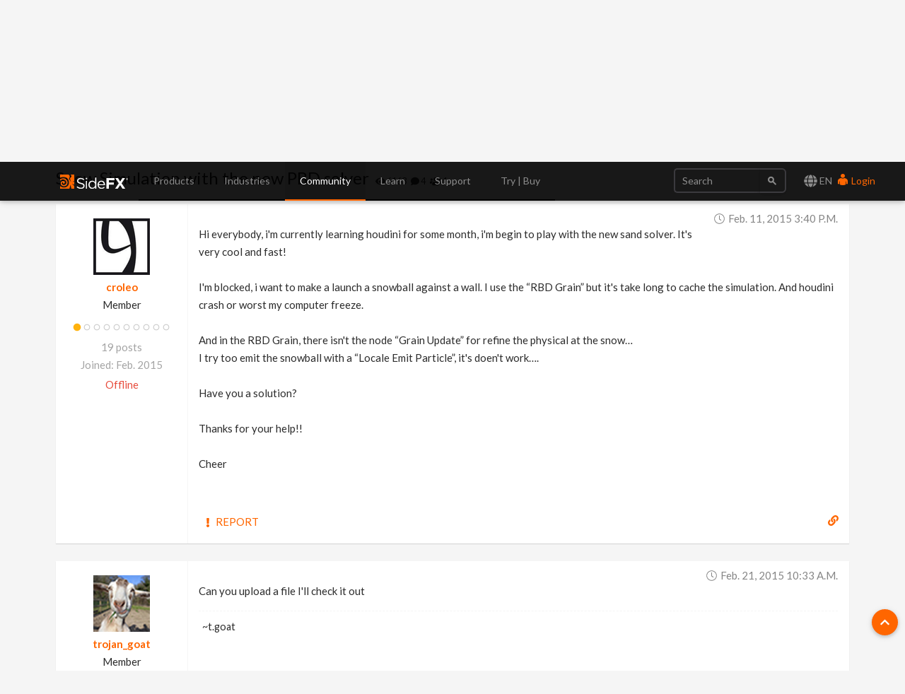

--- FILE ---
content_type: text/html; charset=utf-8
request_url: https://www.sidefx.com/forum/topic/37649/?page=1
body_size: 11998
content:

<!doctype html>
<html lang="en">


<head>

    
    <script nonce="tZtzWE8OPk94V4LQoKVewA==">(function(w,d,s,l,i){w[l]=w[l]||[];w[l].push({'gtm.start':
    new Date().getTime(),event:'gtm.js'});var f=d.getElementsByTagName(s)[0],
    j=d.createElement(s),dl=l!='dataLayer'?'&l='+l:'';j.async=true;j.src=
    'https://www.googletagmanager.com/gtm.js?id='+i+dl;var n=d.querySelector('[nonce]');
    n&&j.setAttribute('nonce',n.nonce||n.getAttribute('nonce'));f.parentNode.insertBefore(j,f);
    })(window,document,'script','dataLayer','GTM-5TNSHCK');</script>
    

<meta http-equiv="Content-type" content="text/html; charset=utf-8">
<meta http-equiv="X-UA-Compatible" content="IE=edge">
<meta name="viewport" content="width=device-width, initial-scale=1.0">
<meta name="keywords" content="">
<meta name="description" property="og:description" content="">
<meta name="google-site-verification" content="CpSfgl412XOtwVzYMOp3ZfFPcZ6B7tp2zVo-bFP5W34" />
<title>Snow Simulation with the new PBD solver | Forums | SideFX</title>
<meta property="og:image" content="https://static.sidefx.com/images/apple-touch-icon.png">
<link rel="icon" href="https://static.sidefx.com/images/favicon.svg" type="image/svg+xml">
<link rel="icon" href="https://static.sidefx.com/images/favicon.ico" type="image/x-icon">
<link rel="apple-touch-icon" sizes="180x180" href="https://static.sidefx.com/images/apple-touch-icon.png">
<link rel="icon" sizes="180x180" href="https://static.sidefx.com/images/apple-touch-icon.png">
<link rel="mask-icon" href="https://static.sidefx.com/images/safari-pinned-tab.svg" color="#ff6600">


<script src="https://static.sidefx.com/js/jquery-1.12.0.min.js"></script>

<link href="https://static.sidefx.com/bundles/common-94f15095f04b67d91d20.min.css" rel="stylesheet" />



<link rel="stylesheet" href="https://static.sidefx.com/cartridge/css/cartridge.css">




    
    <link type="text/css" rel="stylesheet" href="https://static.sidefx.com/djangobb_forum/css/pygments.css" />
    <link type="text/css" rel="stylesheet" href="https://static.sidefx.com/css/materialize.min.css" />

    

<link rel="stylesheet" type="text/css" href="https://static.sidefx.com/css/slick-slider.css"/>


<script src="https://static.sidefx.com/bundles/common-94f15095f04b67d91d20.min.js" ></script>


<script src="https://static.sidefx.com/js/bootstrap.min.js"></script>
<script src="https://static.sidefx.com/js/flat-ui-pro.min.js"></script>

  
  <script src="https://static.sidefx.com/js/vue.min.js"></script>
  

 <script src="https://static.sidefx.com/js/keyboard-acc.min.js"></script>


    

    <script type="text/javascript" nonce="tZtzWE8OPk94V4LQoKVewA==">
        var STATIC_URL = "https://static.sidefx.com/";
        var POST_PREVIEW_URL = "/forum/preview/";
    </script>
    

    
    <script type="text/javascript" nonce="tZtzWE8OPk94V4LQoKVewA==">
        var shiftWindow = function() { scrollBy(0, -75) };
        window.addEventListener("hashchange", shiftWindow);
        function load() { if (window.location.hash) shiftWindow(); }
    </script>

<script src="https://static.sidefx.com/js/slick.min.js"></script>


<!--[if lt IE 9]>
<script src="https://static.sidefx.com/js/html5shiv.js"></script>
<script src="https://static.sidefx.com/js/respond.min.js"></script>
<![endif]-->


    <link rel="alternate" type="application/atom+xml" href="/forum/feeds/posts/" title="Latest posts on forum" />
    <link rel="alternate" type="application/atom+xml" href="/forum/feeds/topics/" title="Latest topics on forum" />
    

</head>

<body id="forum-theme-default">


  
  <noscript><iframe src="https://www.googletagmanager.com/ns.html?id=GTM-5TNSHCK"
  height="0" width="0" style="display:none;visibility:hidden" title="Google Tag Manager"></iframe></noscript>
  


<nav class="navbar navbar-inverse navbar-fixed-top" aria-label="SideFX Menu">
    
    <noscript>
      <div class="offline-warning">
        <img alt="This website requires a browser with javascript activated. Please enable javascript before continuing." src="https://static.sidefx.com/images/noscript-warning.png" />
      </div>
    </noscript>

    
      
      <div id="sfx-login-dialog" class="collapse dialog dialog-default">
          
<div class="container">
  <form method="post" id="top-login-form" class="form-inline login-form" action="/login/?next=/forum/topic/37649/">
    <input type="hidden" name="csrfmiddlewaretoken" value="SWL6I6Ne35p8HErqyVQdnSokjmfW9DgvDFlK1YtTZFeSzTKMzJN29y767wwqK4vJ">
    <div class="form-group form-group">
      <input type="text" name="username" class="form-control login-field" id="sfx-login-username" placeholder="Username">
      <label class="login-field-icon fui-user" for="sfx-login-username"></label>
    </div>
    <div class="form-group form-group">
      <input type="password" name="password" class="form-control login-field" id="sfx-login-password" placeholder="Password" maxlength="4096">
      <label class="login-field-icon fui-lock" for="sfx-login-password"></label>
    </div>
    <input type="hidden" name="next" value="/forum/topic/37649/" />
    <input class="btn btn-primary-outline btn-wide" type="submit" value="Login" />
  </form>
  <div class="other">
    <small>
      <span >Forgot your password? &nbsp;&nbsp;<a href="/password/reset/">Click here</a></span> &nbsp;&nbsp;•&nbsp;&nbsp;
      <span >No account yet? &nbsp;&nbsp;<a href="/register/" class="register">Please Register</a></span> &nbsp;&nbsp;
      
        •&nbsp;&nbsp;
        <span >Or login using &nbsp;
            <a class="social-auth" href="/login/google-oauth2/?next=/forum/topic/37649/"><img src="https://static.sidefx.com/images/accounts/login/ico_google.svg"></a>
            <a class="social-auth" href="/login/facebook/?next=/forum/topic/37649/"><img src="https://static.sidefx.com/images/accounts/login/ico_facebook.png"></a>
            <a class="social-auth" href="/login/live/?next=/forum/topic/37649/"><img src="https://static.sidefx.com/images/accounts/login/ico_microsoft.png"></a>
            <a class="social-auth" href="/login/yahoo-oauth2/?next=/forum/topic/37649/"><img src="https://static.sidefx.com/images/accounts/login/ico_yahoo.png"></a>
        </span>
      
    </small>
  </div>
</div>
      </div>
      <div id="sfx-login" class="navbar-text pull-right">
      <span id="language_selector" data-toggle="modal" data-target="#languageModal" tabindex="4"><i class="fa fa-lg fa-globe" aria-hidden="true"></i> EN</span>
        <a class="text" href="#sfx-login-dialog" data-toggle="collapse" tabindex="5"><i class="fui-user"></i> Login</a>
      </div>
      
      

    <button type="button" class="navbar-toggle pull-left collapsed" data-toggle="collapse" data-target="#js-bootstrap-collapse">
      <span class="sr-only">Toggle Navigation</span>
      <span class="icon-bar top-bar"></span>
      <span class="icon-bar middle-bar"></span>
      <span class="icon-bar bottom-bar"></span>
    </button>

    <div class="container">
    <div class="navbar-header">
      
      <a class="navbar-left" href="/" tabindex="1"><img src="https://static.sidefx.com/images/ui/sfx_logo.svg" alt="SideFX Homepage"></a>
      
    </div>

    <div class="navbar-collapse collapse" id="js-bootstrap-collapse">
      

<form class="navbar-form navbar-right" action="/search/" name="searchform" id="search" role="search">
<div class="form-group">
    <div class="input-group">
        <input class="form-control" name="q" id="navbar_search_input" type="search" placeholder="Search">
        <span class="input-group-btn">
            <button type="submit" class="btn"><span class="fui-search"></span></button>
        </span>
    </div>
</div>
</form>
      
        
<ul id="acc-menubar"class="nav navbar-nav" role="menubar"><li id="top_menu_143" class="dropdown" role="none"><a role="menuitem" tabindex="3" aria-haspopup="true" aria-expanded="false"
        
        class="dropdown-toggle disabled" data-toggle="dropdown"
        >
            Products
        </a><ul class="dropdown-menu" role="menubar"><li id="top_menu_3633" class="dropdown dropdown-hover" role="none"><a role="menuitem" tabindex="-1"
        
        class="sub_active" data-toggle="dropdown" aria-haspopup="true" aria-expanded="false"
        >What&#x27;s New in H21</a><ul class="submenu" role="menu"><li id="top_menu_3633" role="none"><a role="menuitem" href="/products/whats-new-in-h21/" tabindex="-1" aria-haspopup="true" aria-expanded="false">
        Overview
    </a><li id="top_menu_3636"><a role="menuitem" href="/products/whats-new-in-h21/animation/">Animation</a></li><li id="top_menu_3637"><a role="menuitem" href="/products/whats-new-in-h21/rigging/">Rigging</a></li><li id="top_menu_3642"><a role="menuitem" href="/products/whats-new-in-h21/cfx/">CFX</a></li><li id="top_menu_3638"><a role="menuitem" href="/products/whats-new-in-h21/vfx/">VFX</a></li><li id="top_menu_3639"><a role="menuitem" href="/products/whats-new-in-h21/lookdev/">Lookdev</a></li><li id="top_menu_3640"><a role="menuitem" href="/products/whats-new-in-h21/copernicus/">Copernicus</a></li><li id="top_menu_3641"><a role="menuitem" href="/products/whats-new-in-h21/terrain-modeling/">Terrain &amp; Modeling</a></li></ul></li><li id="top_menu_3576" class="dropdown dropdown-hover" role="none"><a role="menuitem" tabindex="-1"
        
        class="sub_active" data-toggle="dropdown" aria-haspopup="true" aria-expanded="false"
        >Houdini</a><ul class="submenu" role="menu"><li id="top_menu_3576" role="none"><a role="menuitem" href="/products/houdini/" tabindex="-1" aria-haspopup="true" aria-expanded="false">
        Overview
    </a><li id="top_menu_3577"><a role="menuitem" href="/products/houdini/vfx/">VFX</a></li><li id="top_menu_3578"><a role="menuitem" href="/products/houdini/world-building/">World Building</a></li><li id="top_menu_3579"><a role="menuitem" href="/products/houdini/lookdev/">Lookdev</a></li><li id="top_menu_3580"><a role="menuitem" href="/products/houdini/characters/">Characters</a></li><li id="top_menu_3581"><a role="menuitem" href="/products/houdini/modeling/">Modeling</a></li><li id="top_menu_3582"><a role="menuitem" href="/products/houdini/pipeline-ai/">Pipeline &amp; AI</a></li></ul></li><li id="top_menu_1884" class="dropdown dropdown-hover" role="none"><a role="menuitem" tabindex="-1"
        
        class="sub_active" data-toggle="dropdown" aria-haspopup="true" aria-expanded="false"
        >Houdini Engine</a><ul class="submenu" role="menu"><li id="top_menu_1884" role="none"><a role="menuitem" href="/products/houdini-engine/" tabindex="-1" aria-haspopup="true" aria-expanded="false">
        Overview
    </a><li id="top_menu_1886"><a role="menuitem" href="/products/houdini-engine/plug-ins/">Engine Plug-Ins</a></li><li id="top_menu_1887"><a role="menuitem" href="/products/houdini-engine/batch/">Batch</a></li></ul></li><li id="top_menu_3481" class="dropdown dropdown-hover" role="none"><a role="menuitem" tabindex="-1"
        
        class="sub_active" data-toggle="dropdown" aria-haspopup="true" aria-expanded="false"
        >Karma Renderer</a><ul class="submenu" role="menu"><li id="top_menu_3481" role="none"><a role="menuitem" href="/products/karma/" tabindex="-1" aria-haspopup="true" aria-expanded="false">
        Overview
    </a><li id="top_menu_3509"><a role="menuitem" href="/products/karma/compare-karma/">Compare</a></li></ul></li><li id="top_menu_3465" class="dropdown dropdown-hover" role="none"><a role="menuitem" tabindex="-1"
        
        href="/products/compare/" role="menuitem"
        >Compare</a></li><li id="top_menu_3612" class="dropdown dropdown-hover" role="none"><a role="menuitem" tabindex="-1"
        
        href="/products/sidefx-labs/" role="menuitem"
        >SideFX Labs</a></li><li id="top_menu_3124" class="dropdown dropdown-hover" role="none"><a role="menuitem" tabindex="-1"
        
        href="/products/partners/" role="menuitem"
        >Partners</a></li></ul></li><li id="top_menu_1186" class="dropdown" role="none"><a role="menuitem" tabindex="3" aria-haspopup="true" aria-expanded="false"
        
        class="dropdown-toggle disabled" data-toggle="dropdown"
        >
            Industries
        </a><ul class="dropdown-menu" role="menubar"><li id="top_menu_1839" class="dropdown dropdown-hover" role="none"><a role="menuitem" tabindex="-1"
        
        href="/industries/filmtv/" role="menuitem"
        >Film &amp; TV</a></li><li id="top_menu_1853" class="dropdown dropdown-hover" role="none"><a role="menuitem" tabindex="-1"
        
        href="/industries/games/" role="menuitem"
        >Game Development</a></li><li id="top_menu_1854" class="dropdown dropdown-hover" role="none"><a role="menuitem" tabindex="-1"
        
        href="/industries/motion-graphics/" role="menuitem"
        >Motion Graphics</a></li><li id="top_menu_1855" class="dropdown dropdown-hover" role="none"><a role="menuitem" tabindex="-1"
        
        href="/industries/virtual-reality/" role="menuitem"
        >Virtual Reality</a></li><li id="top_menu_3563" class="dropdown dropdown-hover" role="none"><a role="menuitem" tabindex="-1"
        
        href="/industries/synthetic-data/" role="menuitem"
        >Synthetic Data for AI/ML</a></li></ul></li><li id="top_menu_2" class="dropdown" role="none"><a role="menuitem" tabindex="3" aria-haspopup="true" aria-expanded="false"
        
        class="dropdown-toggle disabled" data-toggle="dropdown"
        >
            Community
        </a><ul class="dropdown-menu" role="menubar"><li id="top_menu_1008" class="dropdown dropdown-hover" role="none"><a role="menuitem" tabindex="-1"
        
        href="/forum/" role="menuitem"
        >Forum</a></li><li id="top_menu_1018" class="dropdown dropdown-hover" role="none"><a role="menuitem" tabindex="-1"
        
        class="sub_active" data-toggle="dropdown" aria-haspopup="true" aria-expanded="false"
        >News Feed</a><ul class="submenu" role="menu"><li id="top_menu_1018" role="none"><a role="menuitem" href="/community/" tabindex="-1" aria-haspopup="true" aria-expanded="false">
        Overview
    </a><li id="top_menu_1377"><a role="menuitem" href="/community/section/stories/">Project Profiles</a></li><li id="top_menu_2652"><a role="menuitem" href="/community/section/event/">Houdini HIVE Events</a></li><li id="top_menu_3106"><a role="menuitem" href="/community/section/contest/">Contests &amp; Jams</a></li></ul></li><li id="top_menu_1007" class="dropdown dropdown-hover" role="none"><a role="menuitem" tabindex="-1"
        
        href="/gallery/" role="menuitem"
        >Gallery</a></li><li id="top_menu_1233" class="dropdown dropdown-hover" role="none"><a role="menuitem" tabindex="-1"
        
        href="/events/calendar/" role="menuitem"
        >Event Calendar</a></li><li id="top_menu_1314" class="dropdown dropdown-hover" role="none"><a role="menuitem" tabindex="-1"
        
        href="/user-groups/" role="menuitem"
        >User Groups</a></li><li id="top_menu_3456" class="dropdown dropdown-hover" role="none"><a role="menuitem" tabindex="-1"
        
        href="/profile/directory/" role="menuitem"
        >Artist Directory</a></li><li id="top_menu_3575" class="dropdown dropdown-hover" role="none"><a role="menuitem" tabindex="-1"
        
        href="https://sidefxhoudini.myshopify.com/" role="menuitem"
        >Houdini Merch Store</a></li></ul></li><li id="top_menu_231" class="dropdown" role="none"><a role="menuitem" tabindex="3" aria-haspopup="true" aria-expanded="false"
        
        class="dropdown-toggle disabled" data-toggle="dropdown"
        >
            Learn
        </a><ul class="dropdown-menu" role="menubar"><li id="top_menu_3441" class="dropdown dropdown-hover" role="none"><a role="menuitem" tabindex="-1"
        
        href="/learn-main-menu/start-here/" role="menuitem"
        >Start Here</a></li><li id="top_menu_1037" class="dropdown dropdown-hover" role="none"><a role="menuitem" tabindex="-1"
        
        href="/tutorials/" role="menuitem"
        >Tutorial Library</a></li><li id="top_menu_1817" class="dropdown dropdown-hover" role="none"><a role="menuitem" tabindex="-1"
        
        href="/learn/" role="menuitem"
        >Learning Paths</a></li><li id="top_menu_2450" class="dropdown dropdown-hover" role="none"><a role="menuitem" tabindex="-1"
        
        href="/contentlibrary/" role="menuitem"
        >Content Library</a></li><li id="top_menu_1375" class="dropdown dropdown-hover" role="none"><a role="menuitem" tabindex="-1"
        
        href="/learn/talks/" role="menuitem"
        >Talks &amp; Webinars</a></li><li id="top_menu_3407" class="dropdown dropdown-hover" role="none"><a role="menuitem" tabindex="-1"
        
        href="/learn/mylearning/" role="menuitem"
        >My Learning</a></li><li id="top_menu_3392" class="dropdown dropdown-hover" role="none"><a role="menuitem" tabindex="-1"
        
        href="/learn-main-menu/tech-demos/" role="menuitem"
        >Tech Demos</a></li><li id="top_menu_2102" class="dropdown dropdown-hover" role="none"><a role="menuitem" tabindex="-1"
        
        class="sub_active" data-toggle="dropdown" aria-haspopup="true" aria-expanded="false"
        >Education Programs</a><ul class="submenu" role="menu"><li id="top_menu_2102" role="none"><a role="menuitem" href="/education/education-programs/" tabindex="-1" aria-haspopup="true" aria-expanded="false">
        Overview
    </a><li id="top_menu_2104"><a role="menuitem" href="/education/education-programs/students/">Students</a></li><li id="top_menu_2105"><a role="menuitem" href="/education/education-programs/instructors/">Instructors</a></li><li id="top_menu_2106"><a role="menuitem" href="/education/education-programs/administrators/">Administrators</a></li><li id="top_menu_3554"><a role="menuitem" href="/schools/">List of Schools</a></li><li id="top_menu_3537"><a role="menuitem" href="/education/education-programs/resources/">Resources</a></li></ul></li></ul></li><li id="top_menu_118" class="dropdown" role="none"><a role="menuitem" tabindex="3" aria-haspopup="true" aria-expanded="false"
        
        class="dropdown-toggle disabled" data-toggle="dropdown"
        >
            Support
        </a><ul class="dropdown-menu" role="menubar"><li id="top_menu_3553" class="dropdown dropdown-hover" role="none"><a role="menuitem" tabindex="-1"
        
        href="/support-programs/" role="menuitem"
        >Customer Support</a></li><li id="top_menu_3569" class="dropdown dropdown-hover" role="none"><a role="menuitem" tabindex="-1"
        
        class="sub_active" data-toggle="dropdown" aria-haspopup="true" aria-expanded="false"
        >Licensing</a><ul class="submenu" role="menu"><li id="top_menu_3569" role="none"><a role="menuitem" href="/Support/licensing/" tabindex="-1" aria-haspopup="true" aria-expanded="false">
        Overview
    </a><li id="top_menu_3573"><a role="menuitem" href="/Support/licensing/commercial/">Commercial</a></li><li id="top_menu_3572"><a role="menuitem" href="/Support/licensing/indie/">Indie</a></li><li id="top_menu_3574"><a role="menuitem" href="/Support/licensing/education/">Education</a></li></ul></li><li id="top_menu_1004" class="dropdown dropdown-hover" role="none"><a role="menuitem" tabindex="-1"
        
        href="/faq/" role="menuitem"
        >Help Desk | FAQ</a></li><li id="top_menu_3654" class="dropdown dropdown-hover" role="none"><a role="menuitem" tabindex="-1"
        
        href="/Support/system-requirements/" role="menuitem"
        >H21 System Requirements</a></li><li id="top_menu_1006" class="dropdown dropdown-hover" role="none"><a role="menuitem" tabindex="-1"
        
        href="/docs/" role="menuitem"
        >Documentation</a></li><li id="top_menu_1005" class="dropdown dropdown-hover" role="none"><a role="menuitem" tabindex="-1"
        
        href="/changelog/" role="menuitem"
        >Changelog / Journal</a></li><li id="top_menu_491" class="dropdown dropdown-hover" role="none"><a role="menuitem" tabindex="-1"
        
        href="/bugs/submit/" role="menuitem"
        >Report a Bug/RFE</a></li></ul></li><li id="top_menu_168" class="dropdown" role="none"><a role="menuitem" tabindex="3" aria-haspopup="true" aria-expanded="false"
        
        class="dropdown-toggle disabled" data-toggle="dropdown"
        >
            Try | Buy
        </a><ul class="dropdown-menu" role="menubar"><li id="top_menu_3551" class="dropdown dropdown-hover" role="none"><a role="menuitem" tabindex="-1"
        
        href="/get/try-houdini/" role="menuitem"
        >Try</a></li><li id="top_menu_557" class="dropdown dropdown-hover" role="none"><a role="menuitem" tabindex="-1"
        
        href="/buy/" role="menuitem"
        >Buy</a></li><li id="top_menu_3352" class="dropdown dropdown-hover" role="none"><a role="menuitem" tabindex="-1"
        
        href="/download/" role="menuitem"
        >Download</a></li><li id="top_menu_1638" class="dropdown dropdown-hover" role="none"><a role="menuitem" tabindex="-1"
        
        href="/contact/" role="menuitem"
        >Contact Info</a></li></ul></li></ul>
      
    </div>

    </div>
</nav>





<div id="flex-main-content" class="">
 
    
      <div class="banner-pusher">&nbsp;</div>
    
    <div class="container">

        

        

    </div>

    <div class="container main-container">
        
    <a class="btn-floating ui-btn-top-hide"><i class="fa fa-chevron-up" aria-hidden="true"></i></a>

    

    <main id="content-main-wrapper">
      <div class="">
        <div id="content-main-inner" class="row">
          <div id="content-main" class="col s12 m12 l12 forum forum-posts">
            
                <div class="row">

                    <form id="general_search" class="col s12 m12 l6 offset-l6" action="/forum/search" method="get">

                        <input type="hidden" name="action" value="search">
                        <input type="hidden" name="search_in" value="all">
                        <input type="hidden" name="sort_by" value="0">
                        <input type="hidden" name="sort_dir" value="DESC">
                        <input type="hidden" name="forum" value="0">
                        <input type="hidden" name="show_as" value="topics">
                            
                            <div class="input-field top-search-bar">
                                <input id="id_keywords" name="keywords" type="text" class="validate"></input>
                                <a class="secondary-content" href="/forum/search" ><i class="fas fa-cog"></i> Advanced Search</a>                                
                                <label for="id_keywords"><i class="fa fa-search prefix"></i>&nbsp;</label>
                            </div>
                            

                    </form>
                </div>
            
            
    <div class="content-container no-padding">
        <div class="breadcrumbs count-4">
            <a href="/"><i class="fa fa-fw fa-home"></i></a>
            <a href="/forum/">Forums</a>
            <a href="/forum/26/">Houdini Indie and Apprentice</a>
            <a href="/forum/topic/37649/">Snow Simulation with the new PBD solver</a>
        </div>
    </div>


            
            
            

    
    
    <div class="forum-head">
        <h3 class="forum-head-title">
            Snow Simulation with the new PBD solver
        </h3>
        <span class="small">&nbsp;&nbsp;
            <i class="fa fa-eye" title="Views"></i> 6163 &nbsp;
            <i class="fa fa-comment" title="Replies"></i> 4 &nbsp;
            <i class="fa fa-users" title="Subscribers"></i> 1
        </span>
        
    </div>

	

    
    
    

    






	
        <div class="content-container forum-post no-padding" id="post-171719">
            <div class="row row-no-marg">
                <div class="col s12 m3 l2 forum-user">
                	<dl>
						<dt class="forum-user-avatar">
                            <a href="/profile/croleo/">   
                                
                                <img src="https://media.sidefx.com/accounts/avatars/115807/resized/80/80/538258_10200675922475101_1084645849_n.png" alt="User Avatar" />
                                
                            </a>
                        </dt>
	                	<dt class="forum-user-link"><a href="/profile/croleo/" class="forum-username">croleo</a></dt>
                        
							<dd class="forum-user-text">Member</dd>
						
						
							<dd class="forum-user-authority"><img src="https://static.sidefx.com/djangobb_forum/img/authority/vote1.png" alt="" /></dd>
						
                        
						
	                    <dd class="forum-user-posts"><span>19 posts</span></dd>
                        <dd class="forum-user-posts"><span>Joined: Feb. 2015</span></dd>
						
						
	                    	<dd class="forum-user-status offline">Offline</dd>
	                    
	                </dl>
                </div>
                <div class="col s12 m9 l10 forum-post-container">
                    <div class="forum-post-date"><i class="fal fa-fw fa-clock"></i>&nbsp;<time datetime="2015-02-11T15:40:06-05:00">Feb. 11, 2015 3:40 p.m.</time></div>
                    <div class="forum-post-body restyle-lists">
                        Hi everybody, i&#39;m currently learning houdini for some month, i&#39;m begin to play with the new sand solver. It&#39;s very cool and fast!<br/><br/>I&#39;m blocked, i want to make a launch a snowball against a wall. I use the &ldquo;RBD Grain&rdquo; but it&#39;s take long to cache the simulation. And houdini crash or worst my computer freeze.<br/><br/>And in the RBD Grain, there isn&#39;t the node &ldquo;Grain Update&rdquo; for refine the physical at the snow&#8230;<br/>I try too emit the snowball with a &ldquo;Locale Emit Particle&rdquo;, it&#39;s doen&#39;t work&#8230;.<br/><br/>Have you a solution?<br/><br/>Thanks for your help!!<br/><br/>Cheer
                    </div>
					
                    
                        
                    
					
						
					
                    <div class="forum-post-footer">
                        <div class="forum-post-reactions">
                        
                        
                        
                        
                        </div>
                        <div class="forum-post-action">
                        	
                            
                                <a href="/forum/misc/?action=report&amp;post_id=171719" class="btn-flat forum-btn-report"><i class="fa fa-fw fa-sm fa-exclamation"></i><span class="hide-on-small-only">&nbsp;Report</span></a>
                            
                            
                            
                            
                        </div>
                    </div>
                    <a href="#post-171719" class="forum-post-link" data-tooltip="Link to this post"><i class="fa fa-link"></i></a>

                </div>
            </div>
        </div>
	
        <div class="content-container forum-post no-padding" id="post-172270">
            <div class="row row-no-marg">
                <div class="col s12 m3 l2 forum-user">
                	<dl>
						<dt class="forum-user-avatar">
                            <a href="/profile/trojan_goat/">   
                                
                                <img src="https://media.sidefx.com/accounts/avatars/51227/resized/80/80/34715079854cdb35e9b2c2.png" alt="User Avatar" />
                                
                            </a>
                        </dt>
	                	<dt class="forum-user-link"><a href="/profile/trojan_goat/" class="forum-username">trojan_goat</a></dt>
                        
							<dd class="forum-user-text">Member</dd>
						
						
							<dd class="forum-user-authority"><img src="https://static.sidefx.com/djangobb_forum/img/authority/vote2.png" alt="" /></dd>
						
                        
						
	                    <dd class="forum-user-posts"><span>41 posts</span></dd>
                        <dd class="forum-user-posts"><span>Joined: June 2010</span></dd>
						
						
	                    	<dd class="forum-user-status offline">Offline</dd>
	                    
	                </dl>
                </div>
                <div class="col s12 m9 l10 forum-post-container">
                    <div class="forum-post-date"><i class="fal fa-fw fa-clock"></i>&nbsp;<time datetime="2015-02-21T10:33:03-05:00">Feb. 21, 2015 10:33 a.m.</time></div>
                    <div class="forum-post-body restyle-lists">
                        Can you upload a file I&#39;ll check it out
                    </div>
					
                    
                        
                    
					
						
							<div class="forum-post-signature restyle-lists">
								~t.goat
							</div>
						
					
                    <div class="forum-post-footer">
                        <div class="forum-post-reactions">
                        
                        
                        
                        
                        </div>
                        <div class="forum-post-action">
                        	
                            
                                <a href="/forum/misc/?action=report&amp;post_id=172270" class="btn-flat forum-btn-report"><i class="fa fa-fw fa-sm fa-exclamation"></i><span class="hide-on-small-only">&nbsp;Report</span></a>
                            
                            
                            
                            
                        </div>
                    </div>
                    <a href="#post-172270" class="forum-post-link" data-tooltip="Link to this post"><i class="fa fa-link"></i></a>

                </div>
            </div>
        </div>
	
        <div class="content-container forum-post no-padding" id="post-172281">
            <div class="row row-no-marg">
                <div class="col s12 m3 l2 forum-user">
                	<dl>
						<dt class="forum-user-avatar">
                            <a href="/profile/anon_user_37409885/">   
                                
                                <img src="https://www.gravatar.com/avatar/0140300e9337548cd8f686b0df3523dd/?s=80&amp;d=mp" alt="User Avatar" />
                                
                            </a>
                        </dt>
	                	<dt class="forum-user-link"><a href="/profile/anon_user_37409885/" class="forum-username">anon_user_37409885</a></dt>
                        
							<dd class="forum-user-text">Member</dd>
						
						
							<dd class="forum-user-authority"><img src="https://static.sidefx.com/djangobb_forum/img/authority/vote10.png" alt="" /></dd>
						
                        
						
	                    <dd class="forum-user-posts"><span>4189 posts</span></dd>
                        <dd class="forum-user-posts"><span>Joined: June 2012</span></dd>
						
						
	                    	<dd class="forum-user-status offline">Offline</dd>
	                    
	                </dl>
                </div>
                <div class="col s12 m9 l10 forum-post-container">
                    <div class="forum-post-date"><i class="fal fa-fw fa-clock"></i>&nbsp;<time datetime="2015-02-21T14:45:07-05:00">Feb. 21, 2015 2:45 p.m.</time></div>
                    <div class="forum-post-body restyle-lists">
                        <blockquote><em>croleo</em><br/>And in the RBD Grain, there isn&#39;t the node &ldquo;Grain Update&rdquo; for refine the physical at the snow&#8230;<br/>I try too emit the snowball with a &ldquo;Locale Emit Particle&rdquo;, it&#39;s doen&#39;t work&#8230;.<br/>r</blockquote><br/>RBD Grain is a different setup to the other Grain nodes, The RBD is meaning Rigid Body Dynamics.
                    </div>
					
                    
                        
                    
					
						
					
                    <div class="forum-post-footer">
                        <div class="forum-post-reactions">
                        
                        
                        
                        
                        </div>
                        <div class="forum-post-action">
                        	
                            
                                <a href="/forum/misc/?action=report&amp;post_id=172281" class="btn-flat forum-btn-report"><i class="fa fa-fw fa-sm fa-exclamation"></i><span class="hide-on-small-only">&nbsp;Report</span></a>
                            
                            
                            
                            
                        </div>
                    </div>
                    <a href="#post-172281" class="forum-post-link" data-tooltip="Link to this post"><i class="fa fa-link"></i></a>

                </div>
            </div>
        </div>
	
        <div class="content-container forum-post no-padding" id="post-172297">
            <div class="row row-no-marg">
                <div class="col s12 m3 l2 forum-user">
                	<dl>
						<dt class="forum-user-avatar">
                            <a href="/profile/tamte/">   
                                
                                <img src="https://www.gravatar.com/avatar/9eff857c45078a7c4d3b4c7d9cee2497/?s=80&amp;d=mp" alt="User Avatar" />
                                
                            </a>
                        </dt>
	                	<dt class="forum-user-link"><a href="/profile/tamte/" class="forum-username">tamte</a></dt>
                        
							<dd class="forum-user-text">Member</dd>
						
						
							<dd class="forum-user-authority"><img src="https://static.sidefx.com/djangobb_forum/img/authority/vote10.png" alt="" /></dd>
						
                        
						
	                    <dd class="forum-user-posts"><span>9416 posts</span></dd>
                        <dd class="forum-user-posts"><span>Joined: July 2007</span></dd>
						
						
	                    	<dd class="forum-user-status offline">Offline</dd>
	                    
	                </dl>
                </div>
                <div class="col s12 m9 l10 forum-post-container">
                    <div class="forum-post-date"><i class="fal fa-fw fa-clock"></i>&nbsp;<time datetime="2015-02-21T22:08:43-05:00">Feb. 21, 2015 10:08 p.m.</time></div>
                    <div class="forum-post-body restyle-lists">
                        that&#39;s right RBD != PBD, even though I must admit, it looks pretty similar in written form <img src="/static/djangobb_forum/img/smilies/smile.png" />
                    </div>
					
                    
                        
                    
					
						
							<div class="forum-post-signature restyle-lists">
								Tomas Slancik<br>CG Supervisor<br>Framestore, NY
							</div>
						
					
                    <div class="forum-post-footer">
                        <div class="forum-post-reactions">
                        
                        
                        
                        
                        </div>
                        <div class="forum-post-action">
                        	
                            
                                <a href="/forum/misc/?action=report&amp;post_id=172297" class="btn-flat forum-btn-report"><i class="fa fa-fw fa-sm fa-exclamation"></i><span class="hide-on-small-only">&nbsp;Report</span></a>
                            
                            
                            
                            
                        </div>
                    </div>
                    <a href="#post-172297" class="forum-post-link" data-tooltip="Link to this post"><i class="fa fa-link"></i></a>

                </div>
            </div>
        </div>
	
        <div class="content-container forum-post no-padding" id="post-172977">
            <div class="row row-no-marg">
                <div class="col s12 m3 l2 forum-user">
                	<dl>
						<dt class="forum-user-avatar">
                            <a href="/profile/croleo/">   
                                
                                <img src="https://media.sidefx.com/accounts/avatars/115807/resized/80/80/538258_10200675922475101_1084645849_n.png" alt="User Avatar" />
                                
                            </a>
                        </dt>
	                	<dt class="forum-user-link"><a href="/profile/croleo/" class="forum-username">croleo</a></dt>
                        
							<dd class="forum-user-text">Member</dd>
						
						
							<dd class="forum-user-authority"><img src="https://static.sidefx.com/djangobb_forum/img/authority/vote1.png" alt="" /></dd>
						
                        
						
	                    <dd class="forum-user-posts"><span>19 posts</span></dd>
                        <dd class="forum-user-posts"><span>Joined: Feb. 2015</span></dd>
						
						
	                    	<dd class="forum-user-status offline">Offline</dd>
	                    
	                </dl>
                </div>
                <div class="col s12 m9 l10 forum-post-container">
                    <div class="forum-post-date"><i class="fal fa-fw fa-clock"></i>&nbsp;<time datetime="2015-03-04T17:11:13-05:00">March 4, 2015 5:11 p.m.</time></div>
                    <div class="forum-post-body restyle-lists">
                        Hello, sorry to answer now, I found the solution <img src="/static/djangobb_forum/img/smilies/smile.png" /><br/>I use an Impulse Velocity and it&#39;s work perfectly.<br/><br/>I&#39;ll do many other tests, I try to do the Snow Packing, and i have a problem with the snow, it through the ground.<br/><br/>I put the ground in the &ldquo;Bullet Data&rdquo; Concave instead of Convex. I put the sphere in &ldquo;RBD Object&rdquo;, the collision with the ground is perfect but not for the snow&#8230;.<br/><br/>I attached my scene, for you see it yourself.<br/><br/>Thanks for your help <img src="/static/djangobb_forum/img/smilies/smile.png" />
                    </div>
					
                    
                        
                            <p class="postedit forum-post-attachments"><em>Attachments: <br /></em>
                            
                            
                                <i class="far fa-file" aria-hidden="true"></i> <a href="/forum/attachment/3eb7dc6bb126e62ca0ab9b70042193325bc08de1/">RnD_snow_packing_001_01.hip</a> (560.7 KB)<br/>
                            
                            
                            </p>
                        
                    
					
						
					
                    <div class="forum-post-footer">
                        <div class="forum-post-reactions">
                        
                        
                        
                        
                        </div>
                        <div class="forum-post-action">
                        	
                            
                                <a href="/forum/misc/?action=report&amp;post_id=172977" class="btn-flat forum-btn-report"><i class="fa fa-fw fa-sm fa-exclamation"></i><span class="hide-on-small-only">&nbsp;Report</span></a>
                            
                            
                            
                            
                        </div>
                    </div>
                    <a href="#post-172977" class="forum-post-link" data-tooltip="Link to this post"><i class="fa fa-link"></i></a>

                </div>
            </div>
        </div>
	

	






	


    

    
        <div class="content-container no-padding">
            <ul class="forum-header">
                <li>
                    <dl>
                        <dt class="forum-stats-title"><i class="fa fa-fw fa-info"></i>Quick Links</dt>
                    </dl>
                </li>
            </ul>
            <div class="row row-no-marg">
                <div class="col s12 m12 l4">
                    <dl id="searchlinks" class="conl">
                        <dt><h6>Search links</h6></dt>
                        <dd><a href="/forum/search/?action=show_24h">Show recent posts</a></dd>
                        <dd><a href="/forum/search/?action=show_unanswered">Show unanswered posts</a></dd>
                        
                    </dl>
                </div>
                <div class="col s12 m12 l3">
                    
	

                </div>
                <div class="col s12 m12 l5">
                    
                    <form method="GET" class="forum-jumpto-select" action="/forum/">
                        <div class="input-field">
                            <select id="forum_id" onchange="window.location=('/forum/'+this.options[this.selectedIndex].value)">
                                <option value="" disabled selected>Jump to</option>
                                
                                    <optgroup label="Houdini">
                                        
                                            <option value="70">News</option>
                                        
                                            <option value="26">Houdini Indie and Apprentice</option>
                                        
                                            <option value="3">Houdini Lounge</option>
                                        
                                            <option value="4">Technical Discussion</option>
                                        
                                            <option value="28">Work in Progress</option>
                                        
                                            <option value="10">Houdini Learning Materials</option>
                                        
                                            <option value="72">BYOC + Illume</option>
                                        
                                            <option value="68">Houdini for Realtime</option>
                                        
                                            <option value="82">Solaris and Karma</option>
                                        
                                            <option value="104">Rigging</option>
                                        
                                            <option value="105">Animation</option>
                                        
                                            <option value="77">PDG/TOPs</option>
                                        
                                            <option value="114">Copernicus</option>
                                        
                                            <option value="9">The Orbolt Smart 3D Asset Store</option>
                                        
                                            <option value="60">Houdini Jobs</option>
                                        
                                            <option value="71">日本語フォーラム</option>
                                        
                                            <option value="81">Licensing</option>
                                        
                                    </optgroup>
                                
                                    <optgroup label="Houdini Engine">
                                        
                                            <option value="40">Houdini Engine API</option>
                                        
                                            <option value="51">Houdini Engine for Unreal</option>
                                        
                                            <option value="50">Houdini Engine for Unity</option>
                                        
                                            <option value="46">Houdini Engine for Maya</option>
                                        
                                            <option value="74">Houdini Engine for 3ds Max</option>
                                        
                                    </optgroup>
                                
                                    <optgroup label="Private">
                                        
                                    </optgroup>
                                
                                    <optgroup label="Contests">
                                        
                                            <option value="112">2025 Game Art Challenge</option>
                                        
                                            <option value="115">How to Houdini Tutorial Contest</option>
                                        
                                            <option value="111">Mardini 2025</option>
                                        
                                            <option value="103">Mardini 2023</option>
                                        
                                            <option value="106">H20 Tech Art Challenge</option>
                                        
                                            <option value="108">Mardini 2024</option>
                                        
                                            <option value="102">SideFX Labs Tech Art Challenge 2022</option>
                                        
                                            <option value="94">MARDINI Daily Art Challenge 2022</option>
                                        
                                            <option value="90">SideFX Labs Tech Art Challenge 2021</option>
                                        
                                            <option value="89">MARDINI Daily Challenge 2021</option>
                                        
                                            <option value="87">Nodevember 2020</option>
                                        
                                            <option value="86">HOULY Daily Challenge</option>
                                        
                                    </optgroup>
                                
                                    <optgroup label="3rd Party Software and Tools">
                                        
                                            <option value="80">3rd Party</option>
                                        
                                            <option value="44">SI Users</option>
                                        
                                    </optgroup>
                                
                            </select>
                        </div>
                    </form>
                    
                </div>
            </div>
        </div>
    


          </div>
        </div>
      </div>
    </main>


    </div>



  
</div>

  


  

<footer class="bottom-menu bottom-menu-inverse is-section">

<div class="container">
    <div class="row">
        
          

<div class="col-md-2 col-sm-2"><h5 class="title">PRODUCTS <i class="visible-xs pull-right fui-plus"></i></h5><ul class="hidden-xs bottom-menu-list"><li><a href="/products/houdini/">Houdini</a></li><li><a href="/products/houdini-engine/">Houdini Engine</a></li><li><a href="/products/karma/">Karma Renderer</a></li></ul></div><div class="col-md-2 col-sm-2"><h5 class="title">LEARN <i class="visible-xs pull-right fui-plus"></i></h5><ul class="hidden-xs bottom-menu-list"><li><a href="/tutorials/">Tutorial Library</a></li><li><a href="/learn/">Learning Paths</a></li><li><a href="/learn/talks/">Talks &amp; Webinars</a></li><li><a href="/education/education-programs/">Education Programs</a></li></ul></div><div class="col-md-2 col-sm-2"><h5 class="title">SUPPORT <i class="visible-xs pull-right fui-plus"></i></h5><ul class="hidden-xs bottom-menu-list"><li><a href="/support-programs/">Customer Support</a></li><li><a href="/faq/">Help Desk | FAQ</a></li><li><a href="/Support/system-requirements/">H21 System Requirements</a></li><li><a href="/docs/">Documentation</a></li><li><a href="/bugs/submit/">Report a Bug/RFE</a></li></ul></div><div class="col-md-2 col-sm-2"><h5 class="title">LEGAL <i class="visible-xs pull-right fui-plus"></i></h5><ul class="hidden-xs bottom-menu-list"><li><a href="/legal/terms-and-conditions/">Terms of Use</a></li><li><a href="/legal/privacy-policy/">Privacy Policy</a></li><li><a href="/legal/license-agreement/">License Agreement</a></li><li><a href="/legal/accessibility/">Accessibility</a></li><li><a href="/responsible-disclosure-program/">Responsible Disclosure Program</a></li></ul></div><div class="col-md-2 col-sm-2"><h5 class="title">COMPANY <i class="visible-xs pull-right fui-plus"></i></h5><ul class="hidden-xs bottom-menu-list"><li><a href="/company/about-sidefx/">About SideFX</a></li><li><a href="/company/careers/">Careers</a></li><li><a href="/company/press/">Press</a></li><li><a href="https://sidefxhoudini.myshopify.com/">Houdini Merch Store</a></li><li><a href="/company/internships/">Internships</a></li><li><a href="/company/contact-us/">Contact Info</a></li></ul></div>
        
    </div>
</div>

<div class="footnote row">
      <span class="copyright col-md-6">Copyright © SideFX 2026. All Rights Reserved.</span>
      
      <ul class="bottom-menu-iconic-list col-md-6 text-right">
          <li><a href="https://www.facebook.com/Houdini3D/" aria-label="SideFX on Facebook"><i aria-hidden="true" role="presentation" class="fab fa-facebook fa-lg"></i></a></li>
          <li><a href="https://twitter.com/sidefx" aria-label="SideFX on Twitter"><i aria-hidden="true" role="presentation" class="fab fa-x-twitter fa-lg"></i></a></li>
          <li><a href="https://www.instagram.com/sidefxhoudini/" aria-label="SideFX on Instagram"><i aria-hidden="true" role="presentation" class="fab fa-instagram fa-lg"></i></a></li>
          <li><a href="https://bsky.app/profile/sidefx.bsky.social" aria-label="SideFX on Bluesky"><i aria-hidden="true" role="presentation" class="fab fa-bluesky fa-lg"></i></a></li>
          <li><a href="https://www.meetup.com/pro/houdini/" aria-label="SideFX Meetups"><i aria-hidden="true" role="presentation" class="fab fa-meetup fa-lg"></i></a></li>
          <li><a href="https://vimeo.com/goprocedural" aria-label="SideFX on Vimeo"><i aria-hidden="true" role="presentation" class="fab fa-vimeo fa-lg"></i></a></li>
          <li><a href="https://www.youtube.com/user/houdini3d" aria-label="SideFX on Youtube"><i aria-hidden="true" role="presentation" class="fab fa-youtube fa-lg"></i></a></li>
          <li><a href="https://www.linkedin.com/company/side-effects-software" aria-label="SideFX on Linkedin"><i aria-hidden="true" role="presentation" class="fab fa-linkedin fa-lg"></i></a></li>
      </ul>
      
</div>

</footer>













    <!-- Global site tag (gtag.js) - Google Analytics -->
    <script async src="https://www.googletagmanager.com/gtag/js?id=G-168H7NMCYC"></script>
    <script nonce="tZtzWE8OPk94V4LQoKVewA==">
      window.dataLayer = window.dataLayer || [];
      function gtag(){dataLayer.push(arguments);}
      gtag('js', new Date());
      gtag('config', 'G-168H7NMCYC', {
        'custom_map': {'dimension1': 'Author'},
        
        'allow_google_signals': false,
        'allow_ad_personalization_signals': false,
      });
      
    </script>

    <!-- Vimeo Analytics -->
    <script type="text/javascript" defer="defer" src="https://extend.vimeocdn.com/ga/1723479.js"></script>
    <!-- End of Vimeo Analysitcs -->

    <!-- Facebook Pixel Code -->
    <script nonce="tZtzWE8OPk94V4LQoKVewA==">
    !function(f,b,e,v,n,t,s){if(f.fbq)return;n=f.fbq=function(){n.callMethod?
    n.callMethod.apply(n,arguments):n.queue.push(arguments)};if(!f._fbq)f._fbq=n;
    n.push=n;n.loaded=!0;n.version='2.0';n.queue=[];t=b.createElement(e);t.async=!0;
    t.src=v;s=b.getElementsByTagName(e)[0];s.parentNode.insertBefore(t,s)}(window,
    document,'script','https://connect.facebook.net/en_US/fbevents.js');

    fbq('init', '364163793745190');
    fbq('track', "PageView");</script>
    <noscript><img height="1" width="1" style="display:none"
    src="https://www.facebook.com/tr?id=364163793745190&ev=PageView&noscript=1"
    /></noscript>
    <!-- End Facebook Pixel Code -->



<script type="text/javascript" nonce="tZtzWE8OPk94V4LQoKVewA==">
  
  const csrftoken = 'SWL6I6Ne35p8HErqyVQdnSokjmfW9DgvDFlK1YtTZFeSzTKMzJN29y767wwqK4vJ';
	// top menu highlight
    
    page_parent = 2;
    

    if (page_parent != null) {
        item = $('#top_menu_'+page_parent);
        item.addClass('active');
    }

    // jQuery plugin to prevent double submission of forms
    jQuery.fn.preventDoubleSubmission = function() {
      $(this).on('submit',function(e){
        var $form = $(this);
        if ($form.data('submitted') === true) {
          // Previously submitted - don't submit again
          e.preventDefault();
        } else {
          // Mark it so that the next submit can be ignored
          $form.data('submitted', true);
        }
      });
      // Keep chainability
      return this;
    };
</script>
<script type="text/javascript" nonce="tZtzWE8OPk94V4LQoKVewA==">
$(function() {
    // Header: top menu highlight
    
      $('#top_menu_1008').addClass('active');
      
      page_parent = 2;
      $('#top_menu_2').addClass('active');
      
    

    // Footer
    $("footer .title").click(function(e) {
        if (!$(e.target).closest("ul").length) {
            $(this).next().toggleClass("hidden-xs")
        }
    })
    ////////
    // Flat-ui checkboxes
    $('[data-toggle="checkbox"]').radiocheck();
    $('[data-toggle="radio"]').radiocheck();
    // Flat-ui selects
    $(".select").select2();
    $('.select-search').select2({dropdownCssClass: 'show-select-search'});
    // Focus state for append/prepend inputs
    $('.input-group').on('focus', '.form-control', function () {
      $(this).closest('.input-group, .form-group').addClass('focus');
    }).on('blur', '.form-control', function () {
      $(this).closest('.input-group, .form-group').removeClass('focus');
    });
    // When removing uploaded file, check the deletion checkbox for
    // crispy-flat-ui/image-upload-field.html
    $('.clear-file').click(function() {
      delete_input_id = $(this).attr('data-delete-input-id');
      $('#'+delete_input_id).prop('checked', true);
    });
    $('.file-selector').change(function() {
      if ($(this).val() != ''){
        delete_input_id = $(this).attr('data-delete-input-id');
        $('#'+delete_input_id).prop('checked', false);
      }
    });
    /////////

    
});


  // Prevent double submit of login form
  $('#top-login-form').preventDoubleSubmission();

</script>

<script type="text/javascript" nonce="tZtzWE8OPk94V4LQoKVewA==">
  var menubar = new Menubar(document.getElementById('acc-menubar'));
  menubar.init();

</script>


<script src="https://static.sidefx.com/djangobb_forum/js/materialize.min.js"></script>
<script src="https://static.sidefx.com/djangobb_forum/js/forum-main.js"></script>
<script src="https://static.sidefx.com/js/hover-v2.js"></script>
<script type="text/javascript" nonce="tZtzWE8OPk94V4LQoKVewA==">
    $('.single-submit').preventDoubleSubmission();
</script>

<script type="text/html" id="attachment-template" nonce="tZtzWE8OPk94V4LQoKVewA==">
<div id="item-__prefix__" class="row">
	<div class="file-field input-field col s12 m11">
		<div class="waves-effect waves-light btn">
	    	<span><i class="fa fa-upload" aria-hidden="true"></i></span>
	    	<input type="file" name="attachments-__prefix__-path" id="id_attachments-__prefix__-path">
	    </div>
	    <div class="file-path-wrapper">
	    	<input class="file-path validate" type="text" disabled>
	  	</div>
	</div>
	<div class="input-field col s12 m1 center-align">
        <input id="id_attachments-__prefix__-DELETE" name="attachments-__prefix__-DELETE" type="hidden"/>
        <label data-item="item-__prefix__" class="js-attachment-delete" for="id_attachments-__prefix__-DELETE"><i class="fa fa-lg fa-times" aria-hidden="true"></i></label>
        <div data-item="item-__prefix__" class="js-insert-attach-bbcode insert-attach-bbcode btn-flat btn-xs">insert</div>
    </div>
</div>
</script>
<script type="text/javascript" nonce="tZtzWE8OPk94V4LQoKVewA==">
$(document).ready(function() {
	$('#btn-add-attachment').click(function(ev) {
	    ev.preventDefault();
	    var count = $('#attachments-form').children().length;
	    var tmplMarkup = $('#attachment-template').html();
	    var compiledTmpl = tmplMarkup.replace(/__prefix__/g, count);
	    $('span#attachments-form').append(compiledTmpl);

	    // update form count
	    $('#id_attachments-TOTAL_FORMS').attr('value', count+1);
	});


	function insertTextAtCursor(el, text) {
		var val = el.value, endIndex, range, doc = el.ownerDocument;
		if (typeof el.selectionStart == "number"
				&& typeof el.selectionEnd == "number") {
			endIndex = el.selectionEnd;
			el.value = val.slice(0, endIndex) + text + val.slice(endIndex);
			el.selectionStart = el.selectionEnd = endIndex + text.length;
		} else if (doc.selection != "undefined" && doc.selection.createRange) {
			el.focus();
			range = doc.selection.createRange();
			range.collapse(false);
			range.text = text;
			range.select();
		}
	}

	document.getElementById("id_body").ondrop = (evt) => {
		evt.preventDefault()

		const file = evt.dataTransfer.files[0];
		addImageAttachment(file)
	}

	document.getElementById("id_body").onpaste = (evt) => {
		const dT = evt.clipboardData || window.clipboardData;
		const file = dT.files[0];
		addImageAttachment(file)
	}

	function addImageAttachment(file) {
		// If the pasted data was not a file (e.g. a regular text paste), then
		// there is nothing that needs to be done for attaching images
		if (!file) {
			return;
		}

		// If user cancels the prompt, then nothing more needs to be done
		let filename = prompt('Paste image as attachment?', 'Enter a filename')
		if (filename === null) {
			return;
		}

		var testFilename = file.name
		fileExtensionArray = testFilename.split('.')

		let completeFilename;
		if (fileExtensionArray.length > 1) {
			// Use the same file extension from the original, if it exists
			var fileExtension = fileExtensionArray.pop()
			completeFilename = filename.split(' ').join('_') + '.' + fileExtension
		} else {
			completeFilename = filename
		}

		// Recreate the file, because file objects cannot be modified
		const renamedFile = new File([file], completeFilename, {
			type: file.type
		})
		const dataTransfer = new DataTransfer()
		dataTransfer.items.add(renamedFile)

		var count = $('#attachments-form').children().length;
		
		// If there is NO empty attachment form ready to accept our pasted asset 
		// (i.e. we already have one or more attachments pending upload), we 
		// create an additional form entry
		if (document.getElementById(`id_attachments-${count-1}-path`).files.length > 0) {
			var tmplMarkup = $('#attachment-template').html();
			var compiledTmpl = tmplMarkup.replace(/__prefix__/g, count);
			$('span#attachments-form').append(compiledTmpl);
			// Update form count
			$('#id_attachments-TOTAL_FORMS').attr('value', count+1);
			count += 1;
		}

		// Add the file directly to the relevant input
		var fileInputElementName = `id_attachments-${count-1}-path`
		document.getElementById(fileInputElementName).files = dataTransfer.files

		// Update the filename displayed to users
		var targetDiv = document.getElementById(`item-${count-1}`).getElementsByClassName("file-path")[0];
		targetDiv.value = renamedFile.name

		// Add [attach] tags to have images show up inline in text body
		var textObj = document.getElementById('id_body');
		insertTextAtCursor(textObj, '[attach]' + renamedFile.name + '[/attach]');

		// Open the attachment collapsible-header (if not already open) 
		// to show that a new image has been pasted and attached
		const attachmentHeader = document.getElementById("attachment-header")
		if (!(attachmentHeader.classList.contains('active'))) {
			attachmentHeader.click();
		}
	};

	$('body').on('click', ".js-insert-attach-bbcode", function() {
		var itemID = $(this).data('item')
		if ($('#' + itemID + ' .file-field .file-path').length > 0)
            var imgName = $('#' + itemID + ' .file-field .file-path').val(); //new file
        else
            var imgName = $('#' + itemID + ' .file-field a').text();
        paste("[attach]"+imgName+"[/attach]\n");
    });

	$('body').on('click', '.js-attachment-delete', function() {
		var itemID = $(this).data('item')
		$('#' + this.htmlFor).val('on')
		$('#' + itemID).hide()
	});
});
</script>
<script src="https://static.sidefx.com/js/slick.min.js"></script>
<script type="text/javascript" nonce="tZtzWE8OPk94V4LQoKVewA==">

$('.topic_slider').slick({
  dots: true,
  infinite: false,
  speed: 300,
  slidesToShow: 12,
  slidesToScroll: 12,
  responsive: [
    {
      breakpoint: 1024,
      settings: {
        slidesToShow: 6,
        slidesToScroll: 6,
        infinite: true,
        dots: true
      }
    },
    {
      breakpoint: 600,
      settings: {
        slidesToShow: 6,
        slidesToScroll: 6
      }
    },
    {
      breakpoint: 480,
      settings: {
        slidesToShow: 2,
        slidesToScroll: 2
      }
    }
  ]
});

$.fn.exists = function () {
    return this.length !== 0;
}


</script>






<script type="text/javascript" nonce="tZtzWE8OPk94V4LQoKVewA==">
$(document).ready(function(){$('#language_selector_form').change(function(){this.submit();});$('#language_selector_form .modal-footer').hide();});
</script>
<!-- Modal -->
<div class="modal fade" id="languageModal" tabindex="-1" role="dialog" aria-labelledby="myModalLabel" aria-hidden="true">
  <div class="modal-dialog">
    <div class="modal-content">
      <div class="modal-header">
        <button type="button" class="close fui-cross" data-dismiss="modal" aria-hidden="true"></button>
        <h4 class="modal-title" id="myModalLabel">Choose language</h4>
      </div>

      <form action="/i18n/" method="post" id="language_selector_form">
        <div class="modal-body">
            <input type="hidden" name="csrfmiddlewaretoken" value="SWL6I6Ne35p8HErqyVQdnSokjmfW9DgvDFlK1YtTZFeSzTKMzJN29y767wwqK4vJ">
            <div class="form-group">
              
              <select name="language" class="form-control select select-sidefx">
                
                <option value="en"
                selected="selected">
                English
                </option>
                
                <option value="ja"
                >
                日本語
                </option>
                
              </select>
            </div>
        </div>

        <div class="modal-footer">
          <input type="submit" class="btn btn-primary" value="Change" />
        </div>

      </form>

    </div>
  </div>
</div>


</body>
</html>
